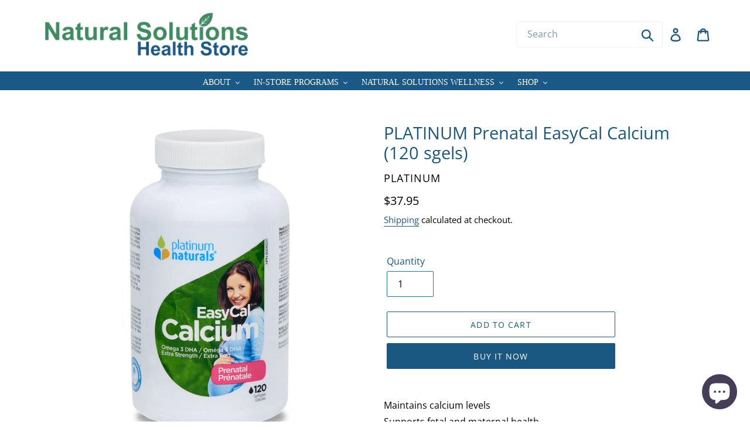

--- FILE ---
content_type: text/css
request_url: https://naturalsolutions.health/cdn/shop/t/2/assets/custom.css?v=176227723590253210171626101800
body_size: 861
content:
#SiteNav li a span{font-family:Montserrat;text-transform:uppercase;font-size:14px}.announcement-bar__message{color:#fff;font-weight:600;font-size:16px}.section-header.text-center h2{font-weight:700}#shopify-section-1615299907aa93f8c3{background:#eff4f2;padding:50px 0;margin-bottom:40px}#shopify-section-1599768059226{padding-top:0}.cbd_text{padding:0 10px;font-size:18px}.cbd_text h2,.cbd_text .h2{color:#37591b;text-transform:capitalize;font-size:30px;letter-spacing:1px;font-weight:700}.cbd_text p{color:#427159;font-weight:500;letter-spacing:.01em}.custom__item-inner{text-align:left}.shop_now{padding:20px 10px 0;float:left;width:100%}.shop_now a{background:#618e78;color:#fff;padding:13px 33px;text-transform:uppercase;letter-spacing:1px;border-radius:5px}.shop_now a:hover{color:#fff;background:#3a5716}.site-footer__content .h4{font-weight:700}.site-nav--centered{padding-bottom:0}.grid--blog .article__title{font-weight:700;font-size:24px}.site-nav--centered{padding-bottom:0;background:#1a5985;margin-bottom:0}#AccessibleNav ul li a{line-height:42px;padding-top:5px;color:#fff}#Subscribe{background:#043353;width:55%;text-transform:capitalize;letter-spacing:0}.js.svg.flexbox.csstransforms{padding-bottom:0!important}.template-index .index-section{padding-top:10px}.site-footer__social-icons .social-icons__link{border-bottom:0}.site-footer__social-icons{margin:0}.site-footer__social-icons li{padding:5px}.site-footer .grid__item{text-align:center}.site-footer__content .site-footer__item:nth-of-type(2) .add_ress{display:none}.add_ress p{font-size:13px;margin-bottom:10px}.add_ress p .fa{margin-right:5px}.add_ress p span{margin-left:0;display:inline-flex}div#SiteNavLabel-categories a.site-nav__link.site-nav__child-link{color:#000;line-height:25px}button.site-nav__link.site-nav__link--main.site-nav__link--button path.cls-1{color:#fff}div#SiteNavLabel-categories a.site-nav__link.site-nav__child-link span.site-nav__label{color:#000}.site-nav__label{color:#fff}.site-nav__label .cls-1{fill:#fff!important}#SiteNav li button{font-family:Montserrat;text-transform:uppercase;font-size:14px;padding-top:8px}.page-full{width:720px;margin:0 auto}.page-full h3{font-size:2.5rem!important;text-align:center}.earn{display:flex;justify-content:center;align-items:center;margin-bottom:20px}.earn ul li{font-weight:600;font-size:14px}ul.Campaign-list{list-style:none;border:1px solid black;display:-webkit-box;display:-ms-flexbox;display:flex;-ms-flex-wrap:wrap;flex-wrap:wrap;padding:17px 0;color:#555;margin:0}ul.Campaign-list li{width:50%;display:-webkit-box;display:-ms-flexbox;display:flex;-webkit-box-align:center;-ms-flex-align:center;align-items:center;-webkit-box-pack:center;-ms-flex-pack:center;justify-content:center;font-size:14px;text-align:center;padding:17px 11%}ul.Campaign-list li img{display:inline-block;margin-right:25px}ul.Campaign-list li img.size-low{width:62px}ul.Campaign-list li span{text-align:left}.acc_reg{text-align:right;margin-top:50px}.acc_reg a{background:#b9447e;padding:10px 20px!important;color:#fff}.acc_reg a:hover{color:#fff}span.cont{float:left}span.cont a{background:transparent;color:#aaa;padding:0!important;border-bottom:0!important;font-weight:200}span.cont a:hover{color:#aaa}.about_cont .about_list{display:flex;justify-content:space-between;margin:50px 0;align-items:center}.about_cont .about_list .abt-cont{width:100%}.about_cont .about_list .img-about{width:70%}ul.bottomlist{margin:0 0 0 22px}ul.bottomlist h5{font-size:1.25rem}.about_cont .at_nat{text-align:center;font-size:1.75rem}.about_cont{max-width:1200px;margin:0 auto;padding-left:20px;padding-right:20px}p.c-head{font-size:1.5rem!important;margin-top:30px;line-height:30px!important}.contact-box{display:flex;justify-content:space-between;margin-top:50px}.contact-box .adress-col h3{margin-bottom:5px;margin-top:0}.contact-box .adress-col p{margin:0;font-size:1rem}.contact-box .adress-col h3{margin-bottom:05px;margin-top:10px;font-size:2rem}.services-box{display:flex;justify-content:space-between;margin:50px 0;align-items:center}.services-box .services-box-cont{width:100%}.services-box .services-box-img{width:75%}p.service-head{font-size:1.5rem!important;margin-bottom:30px!important;line-height:30px!important}.service_cont ul li strong{font-weight:500}.service_cont ul li{line-height:21px}.service_cont{max-width:1200px;margin:0 auto}.services-box .services-box-cont h3{margin-bottom:10px;font-size:2.5rem}.services-box .services-box-cont span{font-weight:600;margin-bottom:10px;display:block}header.site-header.logo--center .medium-up--push-one-third{left:0}header.site-header.logo--center .grid__item.medium-up--one-third.medium-up--push-one-third.text-right{width:67%}.search-header__input,.search-bar__input{border-color:#f3f3f3;padding-right:0;width:250px;max-width:250px;min-height:44px;opacity:1!important}.site-header__search.site-header__icon{display:block}.site-header__search-toggle{display:none}.search-header{width:100%;max-width:100%}.template-page h3{font-size:1.75rem}.template-page p{font-size:1rem;margin-bottom:10px;line-height:22px}.site-footer__content .site-footer__item:nth-of-type(2) .site-footer__social-icons{display:none}.site-footer__linklist-item a{text-transform:capitalize;font-weight:400;font-family:Montserrat}.site-footer__item-inner p{font-family:Montserrat}.site-footer__item{margin-bottom:0}.site-footer__content .site-footer__item:nth-of-type(1){flex:1 1 22%}.site-footer__content .site-footer__item:nth-of-type(4){flex:1 1 28%}@media screen and (min-width: 750px){.site-header.logo--center{padding-top:20px}}@media screen and (max-width: 767px){.template-index .custom__item{flex:100%!important}.page-full{width:100%;padding:15px 20px}.earn{flex-direction:column}.page-full h3{font-size:40px}ul.Campaign-list li{width:100%;justify-content:left;font-size:20px}.about_cont .about_list{flex-direction:column-reverse}.about_cont .about_list .img-about{width:100%}.service_cont{padding:0 20px}.services-box.colin{flex-direction:column-reverse}.services-box.colout{flex-direction:column}.services-box .services-box-img{width:100%}.contact-box{flex-direction:column}.contact-box .mao-col{margin-top:20px}.site-header__search-toggle{display:block}.site-header__search.site-header__icon{display:none}div#SearchDrawer .search-header__input,.search-bar__input{border-color:transparent;background-color:transparent}.services-box .services-box-cont h3{font-size:1.7rem}.acc_reg a{padding:10px 8px!important;font-size:14px}.page-full h3{font-size:1.9rem!important}.about_cont .at_nat{line-height:38px}.site-footer__item{margin-bottom:20px}#Subscribe{width:100%}.site-footer__linklist-item{padding:5px 0}}a.site-nav__link.site-nav__child-link span{color:#000!important}ul.site-nav__childlist-grid{display:block!important}
/*# sourceMappingURL=/cdn/shop/t/2/assets/custom.css.map?v=176227723590253210171626101800 */
